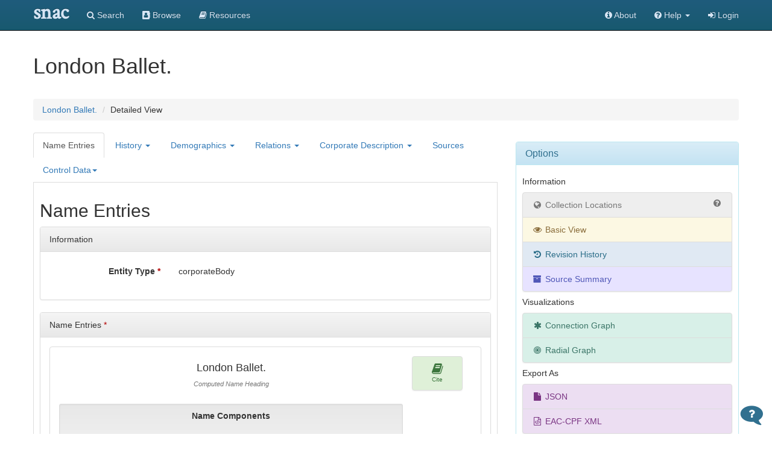

--- FILE ---
content_type: text/html;charset=UTF-8
request_url: https://snaccooperative.org/details/40012900/5843250
body_size: 47656
content:
<!DOCTYPE html>
<html>
<head>
<title>London Ballet. - Details - Social Networks and Archival Context</title>

<!-- JQuery -->
<script src="https://code.jquery.com/jquery-2.1.4.min.js"></script>

<!-- Latest compiled and minified CSS -->
<link rel="stylesheet" href="https://maxcdn.bootstrapcdn.com/bootstrap/3.3.5/css/bootstrap.min.css" integrity="sha512-dTfge/zgoMYpP7QbHy4gWMEGsbsdZeCXz7irItjcC3sPUFtf0kuFbDz/ixG7ArTxmDjLXDmezHubeNikyKGVyQ==" crossorigin="anonymous">

<!-- Optional theme -->
<link rel="stylesheet" href="https://maxcdn.bootstrapcdn.com/bootstrap/3.3.5/css/bootstrap-theme.min.css" integrity="sha384-aUGj/X2zp5rLCbBxumKTCw2Z50WgIr1vs/PFN4praOTvYXWlVyh2UtNUU0KAUhAX" crossorigin="anonymous">

<!-- Latest compiled and minified JavaScript -->
<script src="https://maxcdn.bootstrapcdn.com/bootstrap/3.3.5/js/bootstrap.min.js" integrity="sha512-K1qjQ+NcF2TYO/eI3M6v8EiNYZfA95pQumfvcVrTHtwQVDG+aHRqLi/ETn2uB+1JqwYqVG3LIvdm9lj6imS/pQ==" crossorigin="anonymous"></script>
<script src="https://cdnjs.cloudflare.com/ajax/libs/bootbox.js/4.4.0/bootbox.min.js"></script>

<!-- Tiny MCE text editor -->
<script src="https://cdnjs.cloudflare.com/ajax/libs/tinymce/5.6.2/tinymce.min.js" integrity="sha384-fPYbu2VaXTDuM6wPh2f7vikhCeSvDZiBDuXQX8/CVQG5SNOyI1isjcTdIb/gmtdE" crossorigin="anonymous"></script>
<!-- <script>
//tinymce.init(X, {selector:'#biogHist', plugins:'code', min_height: 300});
</script> -->

<!-- CodeMirror XML editor -->
<link rel="stylesheet" href="https://cdnjs.cloudflare.com/ajax/libs/codemirror/5.9.0/codemirror.css">
<script src="https://cdnjs.cloudflare.com/ajax/libs/codemirror/5.9.0/codemirror.js"></script>
<script src="https://cdnjs.cloudflare.com/ajax/libs/codemirror/5.9.0/mode/xml/xml.js"></script>

<!-- Select Upgrades -->
<link href="https://cdnjs.cloudflare.com/ajax/libs/select2/4.0.2-rc.1/css/select2.min.css" rel="stylesheet" />
<script src="https://cdnjs.cloudflare.com/ajax/libs/select2/4.0.2-rc.1/js/select2.min.js"></script>
<link rel="stylesheet" href="https://snaccooperative.org/css/select2-bootstrap.min.css">

<link rel="stylesheet" href="https://maxcdn.bootstrapcdn.com/font-awesome/4.7.0/css/font-awesome.min.css">

<!-- Leaflet JS Javascript and Styles-->
<link rel="stylesheet" href="https://npmcdn.com/leaflet@1.0.0-rc.3/dist/leaflet.css" />
<script src="https://npmcdn.com/leaflet@1.0.0-rc.3/dist/leaflet.js"></script>

<!-- SNAC Javascript -->
<script src="https://snaccooperative.org/javascript/detailed_view_scripts.js?_=d4878f4ce077fa0a82d86d6ca6dc81a85faa5fc4"></script>
<script src="https://snaccooperative.org/javascript/scripts.js?_=d4878f4ce077fa0a82d86d6ca6dc81a85faa5fc4"></script>
<script src="https://snaccooperative.org/javascript/relation_search.js?_=d4878f4ce077fa0a82d86d6ca6dc81a85faa5fc4"></script>
<script src="https://snaccooperative.org/javascript/html2canvas.js?_=d4878f4ce077fa0a82d86d6ca6dc81a85faa5fc4"></script>
<script src="https://snaccooperative.org/javascript/feedback.js?_=d4878f4ce077fa0a82d86d6ca6dc81a85faa5fc4"></script>
<script src="https://snaccooperative.org/javascript/message_current_editor.js?_=d4878f4ce077fa0a82d86d6ca6dc81a85faa5fc4"></script>

<script>
$.fn.modal.Constructor.prototype.enforceFocus = $.noop;
</script>

<!-- SNAC Stylesheet -->
<link rel="stylesheet" href="https://snaccooperative.org/css/snac.css?_=d4878f4ce077fa0a82d86d6ca6dc81a85faa5fc4">

<meta name="viewport" content="initial-scale = 1.0" />

                 <!-- Google tag (gtag.js) -->
        <script async src="https://www.googletagmanager.com/gtag/js?id=G-CF5Y3HQ2TH"></script>
        <script>
            window.dataLayer = window.dataLayer || [];
            function gtag(){dataLayer.push(arguments);}
            gtag('js', new Date());

            gtag('config', 'G-CF5Y3HQ2TH');
        </script>
    
</head>

<body role="document">


    <script>
        var snacUrl = "https://snaccooperative.org";
        var restUrl = "https://api.snaccooperative.org/";
        var laravelUrl = "https://snaccooperative.org/v2";
    </script>

        <nav class="navbar navbar-inverse navbar-fixed-top">
        <div class="container">
        <div class="navbar-header">
            <button type="button" class="navbar-toggle collapsed" data-toggle="collapse" data-target="#navbar" aria-expanded="false" aria-controls="navbar">
                <span class="sr-only">Toggle navigation</span>
                <span class="icon-bar"></span>
                <span class="icon-bar"></span>
                <span class="icon-bar"></span>
            </button>
            <a class="navbar-brand active" href="https://snaccooperative.org"><span class="snac-name-header">snac</span></a><!--<span class="snac-fullname-header"> | social networks and archival context</span>-->
        </div>
        <div id="navbar" class="collapse navbar-collapse">
            <ul class="nav navbar-nav">
                <li><a href="https://snaccooperative.org/search"><i class="fa fa-search" aria-hidden="true"></i> Search</a></li>
                <li><a href="https://snaccooperative.org/browse"><i class="fa fa-address-book" aria-hidden="true"></i> Browse</a></li>
                <li><a href="https://snaccooperative.org/vocab_administrator/resources"><i class="fa fa-book" aria-hidden="true" aria-label="Resource Descriptions"></i> <span class="navbar-hideable"> Resources</span></a></li>
                <!--  -->
            </ul>
            <div class="navbar-right">
                <ul class="nav navbar-nav">
                    <li><a href="https://portal.snaccooperative.org/about"><i class="fa fa-info-circle" aria-hidden="true"></i> About</a></li>
                    <li class="dropdown">
                    <a href="#" class="dropdown-toggle" data-toggle="dropdown" role="button" aria-haspopup="true" aria-expanded="false">
                        <i class="fa fa-question-circle"></i> <span class="navbar-hideable"> Help</span> <span class="caret"></span>
                    </a>
                    <ul class="dropdown-menu">
                        <li><a href="https://snaccooperative.org/api_help"><i class="fa fa-fw fa-list" aria-hidden="true"></i> Rest API Commands</a></li>
                    <!--  -->
                        <li role="separator" class="divider"></li>
                        <li><a href="https://snaccooperative.org/contact"><i class="fa fa-fw fa-envelope" aria-hidden="true"></i> Contact Us</a></li>
                    </ul>
                    </li>

            <!--  -->
                                                    <li><a href="https://snaccooperative.org/login?r=https%3A%2F%2Fsnaccooperative.org%2Fdetails%2F40012900%2F5843250"><i class="fa fa-sign-in"></i> Login</a></li>
                                     <!--   -->
                </ul>
            </div>
        </div><!--/.nav-collapse -->
    </div>
</nav>
    


<div class="container snac" role="main">

    <div class="form-horizontal" id="constellation_form">
    <h1>London Ballet.</h1>
        <ol class="breadcrumb">
        <li><a href="https://snaccooperative.org/view/40012900">London Ballet.</a></li>
        <li>Detailed View</li>
    </ol>
    
    <!-- Constellation Data -->
        <input id="constellationid" name="constellationid" type="hidden" value="40012900"/>
        <input id="version" name="version" type="hidden" value="5843250"/>
        <input id="operation" name="operation" type="hidden" value=""/>
        <input id="page_type" name="page_type" type="hidden" value="detailed_view"/>


        <div class="row">
            <div class="col-md-8">

                <!-- Nav tabs -->
                        <ul class="nav nav-tabs" role="tablist">
            <li class="active"><a href="#nameEntries" id="nameEntriestab" role="tab" data-toggle="tab">Name Entries</a></li>
        <li class="dropdown">
            <a href="#" class="dropdown-toggle" data-toggle="dropdown" role="button" aria-haspopup="true" aria-expanded="false">History <span class="caret"></span></a>
            <ul class="dropdown-menu">
                <li><a href="#biogHists" id="biogHiststab" role="tab" data-toggle="tab">BiogHist</a></li>
                <li><a href="#dates" id="existstab" role="tab" data-toggle="tab">Exist Dates</a></li>
                <li><a href="#places" id="placestab" role="tab" data-toggle="tab">Places</a></li>
                <li><a href="#generalContexts" id="generalContextstab" class="grayedout" role="tab" data-toggle="tab">General Contexts</a></li>
                <li><a href="#structureOrGenealogies" id="structureOrGenealogiestab" class="grayedout" role="tab" data-toggle="tab">Structure or Genealogies</a></li>
            </ul>
        </li>
        <li class="dropdown">
            <a href="#" class="dropdown-toggle" data-toggle="dropdown" role="button" aria-haspopup="true" aria-expanded="false">Demographics <span class="caret"></span></a>
            <ul class="dropdown-menu">
                <li><a href="#genders" id="genderstab" role="tab" data-toggle="tab">Genders</a></li>
                <li><a href="#nationalities" id="nationalitiestab" role="tab" data-toggle="tab">Nationalities</a></li>
                <li><a href="#languagesUsed" id="languagesUsedtab" role="tab" data-toggle="tab">Languages Used</a></li>
                <li><a href="#occupations" id="occupationstab" role="tab" data-toggle="tab">Occupations</a></li>
                <li><a href="#subjects" id="subjectstab" role="tab" data-toggle="tab">Subjects</a></li>
            </ul>
        </li>
        <li class="dropdown">
            <a href="#" class="dropdown-toggle" data-toggle="dropdown" role="button" aria-haspopup="true" aria-expanded="false">Relations <span class="caret"></span></a>
            <ul class="dropdown-menu">
                <li><a href="#resourceRelations" id="resourceRelationstab" role="tab" data-toggle="tab">Resource Relations</a></li>
                <li><a href="#constellationRelations" id="constellationRelationstab" role="tab" data-toggle="tab">Internal CPF Relations</a></li>
                <li><a href="#sameAs" id="sameAstab" role="tab" data-toggle="tab">External Related CPF</a></li>
                <!-- <li><a href="#entityID" id="entityIDtab" role="tab" data-toggle="tab">Other Entity IDs (Same As)</a></li> -->
            </ul>
        </li>
        <li class="dropdown">
            <a href="#" class="dropdown-toggle" data-toggle="dropdown" role="button" aria-haspopup="true" aria-expanded="false">Corporate Description <span class="caret"></span></a>
            <ul class="dropdown-menu">
                <li><a href="#activities" id="activitiestab" role="tab" data-toggle="tab">Activities</a></li>
                <li><a href="#legalStatuses" id="legalStatusestab" class="grayedout" role="tab" data-toggle="tab">Legal Statuses</a></li>
                <li><a href="#mandates" id="mandatestab" class="grayedout" role="tab" data-toggle="tab">Mandates</a></li>
            </ul>
        </li>
        <li><a href="#sources" id="sourcestab" role="tab" data-toggle="tab" id="sources-tab">Sources</a></li>
        <li class="dropdown">
            <a href="#" class="dropdown-toggle" data-toggle="dropdown" role="button" aria-haspopup="true" aria-expanded="false">Control Data<span class="caret"></span></a>
            <ul class="dropdown-menu">
                <li><a class="grayedout" href="#conventionDeclarations" id="conventionDeclarationstab" role="tab" data-toggle="tab">Convention Declarations</a></li>
            </ul>
        </li>
    </ul>


                <div class="tab-content">

                    <div class="tab-pane active" id="nameEntries">
                        <h2>Name Entries</h2>

                        <div class="panel panel-default">
                        	<div class="panel-heading">Information</div>
                            <div class="panel-body">
                                <div class="col-xs-10">
                                    <div class="form-group">
                                        <label for="entityType" class="control-label col-xs-4" data-content="The type of the entity described" data-toggle="popover" data-placement="top">
                                            Entity Type <span style="color: #b40404">*</span>
                                        </label>
                                        <div class="col-xs-8">
                                            <p class="form-control-static">corporateBody</p>
                                        </div>
                                    </div>
                                </div>
                                        <div class="modal fade scm-modal" id="constellation_scm_modal_1" tabindex="-1"
	role="dialog" aria-labelledby="constellation_scm_modal_label_1">
	<div class="modal-dialog modal-lg" role="document">
		<div class="modal-content">
			<div class="modal-header">
				<button type="button" class="pull-right btn btn-primary"
                    data-dismiss="modal" aria-label="Close">Done</button>
				<h4 class="modal-title" id="scm_constellation_modal_label_1">Citation</h4>
			</div>
			<div class="modal-body col-xs-12">
				<ol class="breadcrumb">
					<li>Constellation</li>
					<li>Basic Info</li>
				</ol>
				<div class="col-xs-12">
                    
                                        
                    <span id='next_scm_constellation_1_j' style='display:none;'>0</span>




				</div>
			</div>
			<div class="modal-footer">
				<button type="button" class="btn btn-primary" data-dismiss="modal">Done</button>
			</div>
		</div>
	</div>
</div>

                            </div>
                        </div>

                        <div class="panel panel-default">
                        	<div class="panel-heading">Name Entries <span style="color: #b40404">*</span></div>
                            <div class="panel-body" id="nameEntry_pane">

                                                                                                                                                                                                <div class="panel panel-default" id="nameEntry_panel_0">
                <div class="panel-body">
            <div class="col-sm-10" id="nameEntry_datapart_0">
                <input id="nameEntry_id_0" name="nameEntry_id_0" type="hidden" value="40012902"/>
                <input id="nameEntry_version_0" name="nameEntry_version_0" type="hidden" value="5843249"/>
                <input id="nameEntry_operation_0" name="nameEntry_operation_0" type="hidden" value=""/>
                <div class="form-group">
                    <div class="col-xs-12">
                        <h4 class="text-center" id="nameEntry_heading_0">London Ballet.</h4>
                        <input id="nameEntry_original_0" name="nameEntry_original_0" type="hidden" class="form-control" value="London Ballet." readonly/>
                        <p class="caption text-center" style="font-size: 11px; font-style:italic; color: #777777; margin-top: 0px; padding-top: 0px;">Computed Name Heading</p>
                    </div>
                </div>
                <div class="form-group">
                    <div class="col-xs-12 well well-sm name-components" id="nameEntry_reorderable_0">
                        <p style="font-weight: bold;" class="text-center">Name Components</p>
                                                                                    <div class="col-xs-12 reorderable" id="nameEntry_component_0_panel_0" style="padding-top: 5px; padding-bottom: 5px;">
            <div id="nameEntry_component_0_datapart_0">
                <input type="hidden" id="nameEntry_component_0_id_0"
                    name="nameEntry_component_0_id_0"
                    value="40012903"/>
                <input type="hidden" id="nameEntry_component_0_version_0"
                    name="nameEntry_component_0_version_0"
                    value="5843249"/>
                <input type="hidden" id="nameEntry_component_0_operation_0"
                    name="nameEntry_component_0_operation_0"
                    value=""/>
                <input type="hidden" class="order-index" id="nameEntry_component_0_order_0"
                    name="nameEntry_component_0_order_0"
                    value="0"/>
                <div>
                    <div class="input-group select2-bootstrap-append">
                        <span class="input-group-addon move-handle sizing-addon3 snac-hidden"><i class="fa fa-bars" aria-hidden="true"></i>
                        </span>
                        <div id="select_nameEntry_component_0_type_0" style="width: 30%">
                            <input id="nameEntry_component_0_type_id_0"
                                name="nameEntry_component_0_type_id_0"
                                type="hidden" class="form-control"
                                value="400228"/>
                            <input id="nameEntry_component_0_type_term_0"
                                name="nameEntry_component_0_type_term_0"
                                type="hidden" class="form-control"
                                value="Name"/>
                            <input id="nameEntry_component_0_type_vocabtype_0"
                                name="nameEntry_component_0_type_vocabtype_0"
                                type="hidden" class="form-control" value="name_component"/>
                            <input id="nameEntry_component_0_type_minlength_0"
                                name="nameEntry_component_0_type_minlength_0"
                                type="hidden" class="form-control" value="0"/>
                            <input id="nameEntry_component_0_type_placeholder_0"
                                type="hidden" value="Part"/>
                            <p class="form-control-static name-component-type">Name :</p>
                        </div>
                        <div id="text_nameEntry_component_0_text_0" style="width: 70%; clear: none; float: left;">
                        <!--<input type="text" name="nameEntry_component_0_text_0" id="nameEntry_component_0_text_0"
                            class="form-control" style="width: 50%" onKeyUp="updateNameEntryHeading(0)"
                            value="London Ballet." readOnly>-->
                            <input type="hidden" name="nameEntry_component_0_text_0" id="nameEntry_component_0_text_0"
                                class="form-control" value="London Ballet.">
                            <input type="hidden" id="nameEntry_component_0_text_onKeyUp_0"
                                class="form-control" value="updateNameEntryHeading(0)">
                            <p class="form-control-static">London Ballet.</p>
                        </div>


                        <span class="input-group-btn">
                            <button class="btn btn-danger snac-hidden"
                                id="nameEntry_component_0_remove_0" disabled
                                onClick="setRepeatedDataDeleted('nameEntry_component_0', '0'); updateNameEntryHeading('0'); return false;">
                                <span class="glyphicon glyphicon-minus-sign"></span>
                            </button>
                        </span>
                    </div>
                </div>
            </div>
        </div>


                                                    
                        <span id='nameEntry_component_next_j_0' style='display:none;'>1</span>

                        <div class="form-group" id="nameEntry_component_add_div_0">
                            <div class="col-xs-12 text-center">
                                <button class="btn btn-success snac-hidden" id="nameEntry_component_add_0"
                                    onClick="return newNameEntryComponent(0);" disabled>
                                    <span class="glyphicon glyphicon-plus-sign"></span> Add Component
                                </button>
                            </div>
                        </div>

                    </div>
                </div>
                
                                <div class="form-group">
                    <label class="control-label col-xs-4" data-content="Descriptive rules used to formulate this name heading" data-toggle="popover" data-placement="top">
                        Rules
                    </label>
                    <div class="col-xs-8 well well-sm">
                                                                        <span id='nameEntry_rule_next_j_0' style='display:none;'>0</span>

                        <div class="form-group" id="nameEntry_rule_add_div_0">
                            <div class="col-xs-12 text-center">
                                <button class="btn btn-success snac-hidden" id="nameEntry_rule_add_0"
                                    onClick="return newNameEntryRule(0);" disabled>
                                    <span class="glyphicon glyphicon-plus-sign"></span> Add Rule
                                </button>
                            </div>
                        </div>
                    </div>
                </div>
            </div>

                        <div class="modal fade date-modal" id="nameEntry_date_modal_0" tabindex="-1"
	role="dialog" aria-labelledby="nameEntry_date_modal_label_0">
	<div class="modal-dialog" role="document">
		<div class="modal-content">
			<div class="modal-header">
				<button type="button" class="pull-right btn btn-primary"
                    data-dismiss="modal" aria-label="Close">Done</button>
				<h4 class="modal-title" id="date_nameEntry_modal_label_0">Dates</h4>
			</div>
			<div class="modal-body col-xs-12">
				<ol class="breadcrumb">
					<li>Name Entry</li>
					<li>London Ballet.</li>
				</ol>
				<div class="col-xs-12">
                    
                                        
                    <span id='next_date_nameEntry_0_j' style='display:none;'>0</span>




				</div>
			</div>
			<div class="modal-footer">
				<button type="button" class="btn btn-primary" data-dismiss="modal">Done</button>
			</div>
		</div>
	</div>
</div>

                    <div class="modal fade scm-modal" id="nameEntry_scm_modal_0" tabindex="-1"
	role="dialog" aria-labelledby="nameEntry_scm_modal_label_0">
	<div class="modal-dialog modal-lg" role="document">
		<div class="modal-content">
			<div class="modal-header">
				<button type="button" class="pull-right btn btn-primary"
                    data-dismiss="modal" aria-label="Close">Done</button>
				<h4 class="modal-title" id="scm_nameEntry_modal_label_0">Citation</h4>
			</div>
			<div class="modal-body col-xs-12">
				<ol class="breadcrumb">
					<li>Name Entry</li>
					<li>London Ballet.</li>
				</ol>
				<div class="col-xs-12">
                    
                                        
                                   <div class="panel panel-default" id="scm_nameEntry_panel_0_0">
            <div class="panel-body">
                <div class="col-xs-12" id="scm_nameEntry_datapart_0_0">
                    <input id="scm_nameEntry_id_0_0" name="scm_nameEntry_id_0_0" type="hidden" value="80070274"/>
                    <input id="scm_nameEntry_version_0_0" name="scm_nameEntry_version_0_0" type="hidden" value="5843249"/>
                    <input id="scm_nameEntry_operation_0_0" name="scm_nameEntry_operation_0_0" type="hidden" value=""/>
                    <div class="panel panel-default">
                        <div class="panel-heading">
                            Source Citation
                        </div>
                        <div class="panel-body ">
                            <p id="scm_nameEntry_source_text_0_0" class="hidden" style=""></p>
                        </div>
                        <div class="panel-footer">
                            <p id="scm_nameEntry_source_citation_0_0" class="scm-source-panel hidden"></p>
                            <p id="scm_nameEntry_source_uri_0_0" class="">
                                                            </p>
                        </div>
                    </div>
                    
                    <!-- Removing SubCitation -->
                    <!-- <div class="form-group">
                        <label for="scm_nameEntry_subCitation_0_0" class="control-label col-xs-4" data-content="A clarifying piece of information to refine the Citation, i.e. pages 12-15" data-toggle="popover" data-placement="top">
                            Sub Citation
                        </label>
                        <div class="col-xs-8" id="text_scm_nameEntry_subCitation_0_0">
                            <input id="scm_nameEntry_subCitation_0_0" name="scm_nameEntry_subCitation_0_0" type="hidden" class="form-control" value=""/>
                            <p class="form-control-static"></p>
                        </div>
                    </div> -->
                    <div class="form-group" style="display: none;">
                        <label for="scm_nameEntry_sourceData_0_0" class="control-label col-xs-4" data-content="The data for the described data element, as it appeared in the source" data-toggle="popover" data-placement="top">
                            Found Data
                        </label>
                        <div class="col-xs-8" id="textarea_scm_nameEntry_sourceData_0_0">
                            <textarea id="scm_nameEntry_sourceData_0_0" name="scm_nameEntry_sourceData_0_0" class="form-control" style="display:none;">[
    {
        &quot;contributor&quot;: &quot;WorldCat&quot;,
        &quot;form&quot;: &quot;authorizedForm&quot;
    }
]</textarea>
                            <p class="form-control-static">[<br />
&nbsp;&nbsp;&nbsp;&nbsp;{<br />
&nbsp;&nbsp;&nbsp;&nbsp;&nbsp;&nbsp;&nbsp;&nbsp;"contributor":&nbsp;"WorldCat",<br />
&nbsp;&nbsp;&nbsp;&nbsp;&nbsp;&nbsp;&nbsp;&nbsp;"form":&nbsp;"authorizedForm"<br />
&nbsp;&nbsp;&nbsp;&nbsp;}<br />
]</p>
                        </div>
                    </div>
                    <div class="form-group">
                        <label for="scm_nameEntry_note_0_0" class="control-label col-xs-4" data-content="A note describing this assertion" data-toggle="popover" data-placement="top">
                            Descriptive Note
                        </label>
                        <div class="col-xs-8" id="textarea_scm_nameEntry_note_0_0">
                            <textarea id="scm_nameEntry_note_0_0" name="scm_nameEntry_note_0_0" class="form-control" style="display:none;">Contributors from initial SNAC EAC-CPF ingest</textarea>
                            <p class="form-control-static">Contributors from initial SNAC EAC-CPF ingest</p>
                        </div>
                    </div>


                </div>
                    

            </div>
        </div>



                                        
                    <span id='next_scm_nameEntry_0_j' style='display:none;'>1</span>




				</div>
			</div>
			<div class="modal-footer">
				<button type="button" class="btn btn-primary" data-dismiss="modal">Done</button>
			</div>
		</div>
	</div>
</div>

            <div class="col-sm-2 data-element-options">
    <div class="list-group snac-options-list">
                <!--<a href="#" id="nameEntry_datebutton_0" class="list-group-item list-group-item-warning" data-toggle="modal" data-target="#nameEntry_date_modal_0" onClick="event.preventDefault();"><span class="fa fa-2x fa-calendar" aria-hidden="true"></span><br>Date</a>-->
        <a href="#" id="nameEntry_scmbutton_0" class="list-group-item list-group-item-success" data-toggle="modal" data-target="#nameEntry_scm_modal_0" onClick="event.preventDefault();"><span  class="fa fa-2x fa-book" aria-hidden="true"></span><br>Cite</a>
                    </div>
</div>

        </div>
    </div>


                                                                                                <span id='next_nameEntry_i' style='display:none;'>1</span>
                            </div>
                        </div>


                    </div>

                    <div class="tab-pane" id="genders">
                        <h2>Genders</h2>

                                                
                        <span id='next_gender_i' style='display:none;'>0</span>


                    </div>

                    <div class="tab-pane" id="dates">
                        <h2>Exist Dates</h2>


                                                
                    </div>

                    <div class="tab-pane" id="biogHists" style='height: auto'>
                        <h2>Biographical History</h2>

                                                        
                    </div>

                    <div class="tab-pane" id="sameAs">
                        <h2>External Related CPF</h2>



                                                                        <span id='next_sameAs_i' style='display:none;'>0</span>


                    </div>

                    <div class="tab-pane" id="entityID">
                        <h2>Other Entity IDs (Same As)</h2>



                                                                        <span id='next_entityID_i' style='display:none;'>0</span>


                    </div>

                    <div class="tab-pane" id="sources">
                        <h2>Sources</h2>

                        <div class="loading-box text-center">
                            <p><i class="fa fa-spinner fa-pulse fa-3x fa-fw"></i></p>
                            <p>Loading ...</p>
                        </div>
                    </div>

                    <div class="tab-pane" id="resourceRelations">
                        <h2>Resource Relations</h2>

                        <div class="loading-box text-center">
                            <p><i class="fa fa-spinner fa-pulse fa-3x fa-fw"></i></p>
                            <p>Loading ...</p>
                        </div>
                    </div>

                    <div class="tab-pane" id="constellationRelations">
                        <h2>Internal CPF Relations</h2>

                        <div class="loading-box text-center">
                            <p><i class="fa fa-spinner fa-pulse fa-3x fa-fw"></i></p>
                            <p>Loading ...</p>
                        </div>
                    </div>

                    <div class="tab-pane" id="languagesUsed">
                        <h2>Languages Used</h2>


                                                                        <span id='next_language_i' style='display:none;'>0</span>

                    </div>

                    <div class="tab-pane" id="subjects">
                        <h2>Subjects</h2>


                                                                        <span id='next_subject_i' style='display:none;'>0</span>

                        </div>

                        <div class="tab-pane" id="nationalities">
                            <h2>Nationalities</h2>


                                                                                    <span id='next_nationality_i' style='display:none;'>0</span>
                        </div>

                        <div class="tab-pane" id="activities">
                            <h2>Activities</h2>

                                                                                    <span id='next_activity_i' style='display:none;'>0</span>

                        </div>

                        <div class="tab-pane" id="occupations">
                            <h2>Occupations</h2>


                                                                                    <span id='next_occupation_i' style='display:none;'>0</span>

                        </div>

                        <div class="tab-pane" id="legalStatuses">
                            <h2>Legal Statuses</h2>


                                                                                    <span id='next_legalStatus_i' style='display:none;'>0</span>

                        </div>

                        <div class="tab-pane" id="places">
                            <h2>Places</h2>


                                                                                    <span id='next_place_i' style='display:none;'>0</span>

                        </div>

                        <div class="tab-pane" id="conventionDeclarations">
                            <h2>Convention Declarations</h2>


                                                                                    <span id='next_conventionDeclaration_i' style='display:none;'>0</span>
                        </div>

                        <div class="tab-pane" id="generalContexts">
                            <h2>General Contexts</h2>


                                                                                    <span id='next_generalContext_i' style='display:none;'>0</span>
                        </div>

                        <div class="tab-pane" id="structureOrGenealogies">
                            <h2>Structure or Genealogies</h2>


                                                                                    <span id='next_structureOrGenealogy_i' style='display:none;'>0</span>
                        </div>

                        <div class="tab-pane" id="mandates">
                            <h2>Mandates</h2>

                                                                                    <span id='next_mandate_i' style='display:none;'>0</span>
                        </div>



                </div>
            </div>
            <div class="col-md-4">
                    <!-- Right Column -->

                    
                   <div class="panel panel-info" style="margin-top: 15px;">
                       <div class="panel-heading">
                           <h3 class="panel-title">Options</h3>
                       </div>
                       <div class="panel-body" style="padding: 10px; margin-bottom: 2px;">
                          <h5>Information</h5>
                          <div class="list-group" style="margin-bottom: 0px;">
                                <a href="#" class="list-group-item list-group-item-success disabled" data-toggle="modal" data-target="#collection_locations" id="displayHoldingsMap">
                                    <i class="fa fa-fw fa-globe" aria-hidden="true"></i> Collection Locations<span class="pull-right fa fa-fw fa-question-circle" title="Help" data-content='This option is currently disabled. To enable the Collection Locations Map, open the Resource Relations tab.' data-toggle="popover" data-placement="top" id="collection_locations_help"></span></a>
                                <a class="list-group-item list-group-item-warning"
                                    href="https://snaccooperative.org/view/40012900/5843250">
                                    <i class="fa fa-fw fa-eye" aria-hidden="true"></i> Basic View</a>
                                                                   <a class="list-group-item list-group-item-history"
                                      href="https://snaccooperative.org/history/40012900/5843250">
                                       <i class="fa fa-fw fa-history" aria-hidden="true"></i> Revision History</a>
                                   <a class="list-group-item list-group-item-sources"
                                      href="https://snaccooperative.org/sources/40012900/5843250">
                                       <i class="fa fa-fw fa-archive" aria-hidden="true"></i> Source Summary</a>
                          </div>
                          <h5>Visualizations</h5>
                          <div class="list-group" style="margin-bottom: 0px;">
                              <a class="list-group-item list-group-item-visualize"
                                 href="https://snaccooperative.org/visualize/connection_graph/40012900/5843250">
                                  <i class="fa fa-fw fa-asterisk" aria-hidden="true"></i> Connection Graph</a>
                              <a class="list-group-item list-group-item-visualize"
                                 href="https://snaccooperative.org/visualize/radial_graph/40012900/5843250">
                                  <i class="fa fa-fw fa-bullseye" aria-hidden="true"></i> Radial Graph</a>
                          </div>
                           <h5>Export As</h5>
                           <div class="list-group" style="margin-bottom: 0px;">
                               <a href="https://snaccooperative.org/download/40012900?type=constellation_json" class="list-group-item list-group-item-download"><i class="fa fa-fw fa-file" aria-hidden="true"></i></span> JSON<!--<span class="pull-right glyphicon glyphicon-question-sign" title="Help" data-content="Export the curent version of this constellation as a JSON file." data-toggle="popover" data-placement="top"></span>--></a>
                               <a href="https://snaccooperative.org/download/40012900?type=eac-cpf" class="list-group-item list-group-item-download"><i class="fa fa-fw fa-file-code-o" aria-hidden="true"></i> EAC-CPF XML<!-- <span class="pull-right glyphicon glyphicon-question-sign" title="Help" data-content="Export the curent version of this constellation as an EAC-CPF XML file." data-toggle="popover" data-placement="top"></span>--></a>
                           </div>
                       </div>
                   </div>


                                    


                    <div class="panel panel-default">
                        <div class="panel-heading">
                            <h3 class="panel-title">Identity Constellation Identifier(s)</h3>
                        </div>
                        <div class="panel-body">
                            <div class="form-group">
                                <label for="ark" class="control-label col-xs-3" data-content="The permanent URI for this Constellation" data-toggle="popover" data-placement="top">
                                    Permalink
                                </label>
                                <div class="col-xs-9">
                                    <p class="form-control-static"><a href="http://n2t.net/ark:/99166/w6n94f5z">http://n2t.net/ark:/99166/w6n94f5z</a></p>
                                </div>
                                <input id="ark" name="ark" type="hidden" value="http://n2t.net/ark:/99166/w6n94f5z"/>
                            </div>
                            <div class="form-group">
                                <label for="arkid" class="control-label col-xs-3" data-content="The shortened permanent URI identifier for this Constellation" data-toggle="popover" data-placement="top">
                                    Ark ID
                                </label>
                                <div class="col-xs-9">
                                    <p class="form-control-static">w6n94f5z</p>
                                </div>
                            </div>
                            <div class="form-group">
                                <label class="control-label col-xs-3" data-content="The permanent numeric SNAC identifier for this Constellation" data-toggle="popover" data-placement="top">
                                    SNAC ID
                                </label>
                                <div class="col-xs-9">
                                    <p class="form-control-static">40012900</p>
                                </div>
                            </div>
                        </div>
                    </div>

                    
                </div>
            </div>
        </div>

<div class="modal fade" id="geoPlaceInfoPane" tabindex="-1" role="dialog" aria-labelledby="geoPlaceInfoPane">
    <div class="modal-dialog" role="document">
        <div class="modal-content">
            <div class="modal-header primary">
                <button type="button" class="close" data-dismiss="modal" aria-label="Close"><span aria-hidden="true">&times;</span></button>
                <h4 class="modal-title" id="geoPlaceInfoPaneLabel">GeoPlace Information</h4>
            </div>
            <div class="modal-body" id="geoPlaceInfoPaneContent">
                <div class="geoplace-map" id="geoPlaceMap"></div>
                <div id="geoPlaceInfo"></div>
            </div>
            <div class="modal-footer">
                <button type="button" class="btn btn-primary" data-dismiss="modal" aria-label="Close"><span aria-hidden="true">Done</span></button>
            </div>
        </div>
    </div>
</div>

<div id="hidden_field_options" style="display:none">
    <div id="constellationRelation_template" style="display:none">
                <div class="panel panel-default" id="constellationRelation_panel_ZZ">
            <div class="panel-body">
                                <div class="col-xs-12" id="constellationRelation_datapart_ZZ">
                                    <input id="constellationRelation_id_ZZ" name="constellationRelation_id_ZZ" type="hidden" value=""/>
                    <input id="constellationRelation_version_ZZ" name="constellationRelation_version_ZZ" type="hidden" value=""/>
                    <input id="constellationRelation_operation_ZZ" name="constellationRelation_operation_ZZ" type="hidden" value=""/>
                    <input id="constellationRelation_content_ZZ" name="constellationRelation_content_ZZ" type="hidden" value=""/>
                    <input id="constellationRelation_targetID_ZZ" name="constellationRelation_targetID_ZZ" type="hidden" value=""/>
                    <input id="constellationRelation_targetArkID_ZZ" name="constellationRelation_targetArkID_ZZ" type="hidden" value=""/>
                    <input id="constellationRelation_targetEntityType_ZZ" name="constellationRelation_targetEntityType_ZZ" type="hidden" value=""/>
                    <div class="form-group well well-sm text-center">
                        <div class="col-xs-4 text-center">
                                                            <p class="relation-icon" id="constellationRelation_relationPictureIcon_ZZ">
                                                                    </p>
                                <p class="relation-icon-caption" id="constellationRelation_relationPictureTitle_ZZ">
                                    
                                </p>
                                                    </div>
                        <div class="col-xs-4 text-center">
                            <p class="relation-icon">
                                <i class="fa fa-long-arrow-right" aria-hidden="true"></i><br/>
                            </p>
                            <p class="relation-icon-caption" id="constellationRelation_relationPictureArrow_ZZ">
                                
                            </p>

                        </div>
                        <div class="col-xs-4 text-center">
                                                            <p class="relation-icon">
                                                                        <i class="fa fa-building" aria-hidden="true"></i><br/>
                                                                    </p>
                                <p class="relation-icon-caption">
                                    London Ballet.
                                </p>
                                                    </div>
                    </div>
                    <div class="form-group">
                        <label class="control-label col-xs-4" data-content="The Constellation that is the target of the described relationship" data-toggle="popover" data-placement="top">
                            Target
                        </label>
                        <div class="col-xs-8">
                            <p class="form-control-static"><span style="font-weight: bold" id="constellationRelation_contentText_ZZ"></span><br>
                            <span id="constellationRelation_targetArkIDText_ZZ">
                                                        </span>
                            </p>
                        </div>
                    </div>
                    <div class="form-group">
                        <label for="constellationRelation_type_ZZ" class="control-label col-xs-4" data-content="How this Identity Constellation is related to the Target" data-toggle="popover" data-placement="top">
                            Type
                        </label>
                        <div class="col-xs-8" id="select_constellationRelation_type_ZZ">
                            <input id="constellationRelation_type_id_ZZ" name="constellationRelation_type_id_ZZ" type="hidden" class="form-control" value=""/>
                            <input id="constellationRelation_type_term_ZZ" name="constellationRelation_type_term_ZZ" type="hidden" class="form-control" value=""/>
                            <input id="constellationRelation_type_vocabtype_ZZ" name="constellationRelation_type_vocabtype_ZZ" type="hidden" class="form-control" value="relation_type"/>
                            <input id="constellationRelation_type_minlength_ZZ" name="constellationRelation_type_minlength_ZZ" type="hidden" class="form-control" value="0"/>
                            <p class="form-control-static" id="constellationRelation_typeText_ZZ"></p>
                        </div>
                    </div>
                    <div class="form-group">
                        <label for="constellationRelation_note_ZZ" class="control-label col-xs-4" data-content="A note about this data element" data-toggle="popover" data-placement="top">
                            Descriptive Note
                        </label>
                        <div class="col-xs-8" id="textarea_constellationRelation_note_ZZ">
                            <textarea id="constellationRelation_note_ZZ" name="constellationRelation_note_ZZ" class="form-control" style="display:none;"></textarea>
                            <p class="form-control-static" id="constellationRelation_noteText_ZZ"></p>
                        </div>
                    </div>
                </div>

                        <div class="modal fade scm-modal" id="constellationRelation_scm_modal_ZZ" tabindex="-1"
	role="dialog" aria-labelledby="constellationRelation_scm_modal_label_ZZ">
	<div class="modal-dialog modal-lg" role="document">
		<div class="modal-content">
			<div class="modal-header">
				<button type="button" class="pull-right btn btn-primary"
                    data-dismiss="modal" aria-label="Close">Done</button>
				<h4 class="modal-title" id="scm_constellationRelation_modal_label_ZZ">Citation</h4>
			</div>
			<div class="modal-body col-xs-12">
				<ol class="breadcrumb">
					<li>Constellation Relation</li>
					<li></li>
				</ol>
				<div class="col-xs-12">
                    
                                        
                    <span id='next_scm_constellationRelation_ZZ_j' style='display:none;'>0</span>




				</div>
			</div>
			<div class="modal-footer">
				<button type="button" class="btn btn-primary" data-dismiss="modal">Done</button>
			</div>
		</div>
	</div>
</div>

                    
            </div>
        </div>


    </div>
</div>
    </div>
    </body>
    </html>
